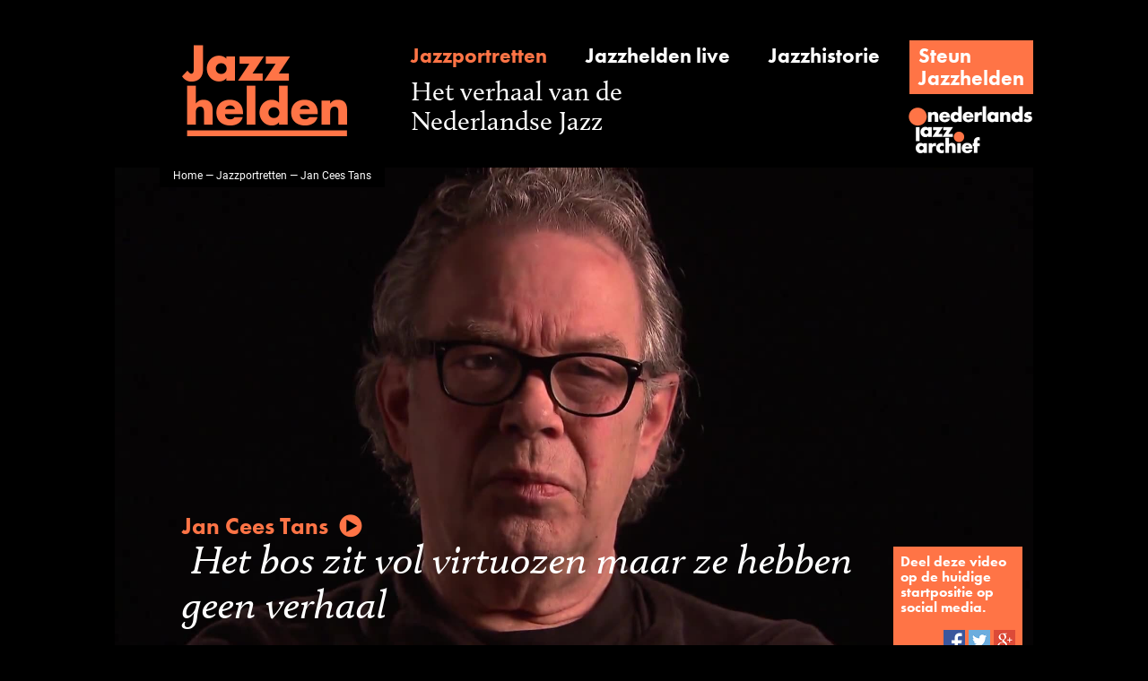

--- FILE ---
content_type: text/html;charset=UTF-8
request_url: https://www.jazzhelden.nl/action/front/portrait;jsessionid=340D1C3912770104D69D3A2D8ABB026E?photo=&name=Jan+Cees+Tans
body_size: 3566
content:
<!DOCTYPE html>
<html>
	<head prefix="og: http://ogp.me/ns# fb: http://ogp.me/ns/fb# video: http://ogp.me/ns/video#">
		<script>(function(w,d,s,l,i){w[l]=w[l]||[];w[l].push({'gtm.start':new Date().getTime(),event:'gtm.js'});var f=d.getElementsByTagName(s)[0],j=d.createElement(s),dl=l!='dataLayer'?'&l='+l:'';j.async=true;j.src='https://www.googletagmanager.com/gtm.js?id='+i+dl;f.parentNode.insertBefore(j,f);})(window,document,'script','dataLayer','GTM-NHX859G');</script>
		<meta http-equiv="Content-type" content="text/html;charset=UTF-8"/>
		<title>Jazzhelden &mdash; Jazzportret Jan Cees Tans</title>
		<script src="https://use.typekit.net/frt4ipe.js"></script>
		<script>try{Typekit.load({ async: true });}catch(e){}</script>
		<link rel="icon" type="image/x-icon" href="/favicon.ico"/>
		<link rel="stylesheet" type="text/css" href="/css/front_desktop.css?160"/>
		<script type="text/javascript" src="/js/jquery.js?160"></script>
		<script type="text/javascript" src="/js/resources_nl.js?160"></script>
		<meta name="description" content="Jazzportret fotos van {0}, met interview, biografie, discografie, krantenknipsels.">
		<link rel="image_src" href="/action/front/video;jsessionid=7E3045E676A38325411FC79DC0ED03EE?thumb=&amp;id=268"/>
		<meta property="og:type" content="video"/>
			<meta property="og:title" content="Jan Cees Tans"/>
			<meta property="og:description" content=" Het bos zit vol virtuozen maar ze hebben geen verhaal"/>
			<meta property="og:url" content="https://www.jazzhelden.nl/action/front/portrait?intro=&amp;name=Jan+Cees+Tans&amp;index="/>
			<meta property="og:site_name" content="Jazzhelden"/>
			<meta property="og:image" content="https://www.jazzhelden.nl/action/front/video?thumb=&amp;id=268"/>
			<meta property="og:image:width" content="1920"/>
			<meta property="og:image:height" content="1080"/>
			<meta property="og:video:url" content="https://www.jazzhelden.nl/action/front/video?stream=&amp;id=268&amp;index="/>
			<meta property="og:video:secure_url" content="https://www.jazzhelden.nl/action/front/video?stream=&amp;id=268&amp;index="/>
			<meta property="og:video:type" content="video/mp4"/>
			<meta property="og:video:width" content="1920"/>
			<meta property="og:video:height" content="1080"/>
			<meta property="og:video:url" content="https://www.jazzhelden.nl/action/front/portrait?intro=&amp;name=Jan+Cees+Tans&amp;index="/>
			<meta property="og:video:secure_url" content="https://www.jazzhelden.nl/action/front/portrait?intro=&amp;name=Jan+Cees+Tans&amp;index="/>
			<meta property="og:video:type" content="text/html"/>
			<meta name="twitter:card" content="player"/>
			<meta name="twitter:site" content="Jazzhelden"/>
			<meta name="twitter:title" content="Jan Cees Tans"/>
			<meta name="twitter:description" content=" Het bos zit vol virtuozen maar ze hebben geen verhaal"/>
			<meta name="twitter:image" content="https://www.jazzhelden.nl/action/front/video?thumb=&amp;id=268"/>
			<meta name="twitter:player" content="https://www.jazzhelden.nl/action/front/portrait?player=&amp;name=Jan+Cees+Tans&amp;index="/>
			<meta name="twitter:player:width" content="1920"/>
			<meta name="twitter:player:height" content="1080"/>
			<meta name="twitter:player:stream" content="https://www.jazzhelden.nl/action/front/video?stream=&amp;id=268&amp;index="/>
			<meta name="twitter:player:stream:content_type" content="video/mp4"/>
			<script type="text/javascript" src="https://media.cdr.nl/AUDIO/js/mwplayer.js"></script>
		</head>
	<body>
		<noscript><iframe src="https://www.googletagmanager.com/ns.html?id=GTM-NHX859G" height="0" width="0" style="display:none;visibility:hidden"></iframe></noscript>
		<div id="wrapper">
			<div id="header">
				<a href="/action/front/home"><img id="logo" src="/img/logo.png" alt="Jazzhelden"></a>
				<a id="linkPortrait" href="/action/front/portrait_overview" class="subheading active">Jazzportretten</a>
				<a id="linkLive" href="/action/front/live_overview" class="subheading ">Jazzhelden live</a>
				<a id="linkHistory" href="/action/front/history_overview" class="subheading ">Jazzhistorie</a>
				<div id="linkSupport" class="fakeButton clickable" onclick="location.href='http://www.jazzarchief.nl/steun-jazzhelden/';">
					<a href="http://www.jazzarchief.nl/steun-jazzhelden/">Steun<br/>Jazzhelden</a></div>
				<span id="title">Het verhaal van de<br/>Nederlandse Jazz</span>
				<a href="http://www.jazzarchief.nl" target="_blank"><img id="nja" src="/img/nja.png" alt="Nederlands Jazz Archief"></a>
			</div>
	 		<div id="videoContainer">
				<video id="video" preload="metadata" poster="/action/front/video;jsessionid=7E3045E676A38325411FC79DC0ED03EE?thumb=&id=268" style="height: 576px;">
								<source src="/action/front/video;jsessionid=7E3045E676A38325411FC79DC0ED03EE?stream=&id=268" type="video/mp4">
							</video>
						<div id="breadcrumbs"><a href="/action/front/home">Home</a> &mdash; <a href="/action/front/portrait_overview">Jazzportretten</a> &mdash; Jan Cees Tans</div>
				<div id="musicianQuote" class="clickable">
					<div id="musician">Jan Cees Tans<img src="/img/play.png" id="playButton" alt="&#9654;"/></div>
					 Het bos zit vol virtuozen maar ze hebben geen verhaal</div>
				<div id="socialSharing">
					Deel deze video op de huidige startpositie op social media.<br/><br/>
					<div>
						<img id="sharingFacebook" src="/img/sharing_facebook.png" alt="Facebook" class="clickable" onclick="return openSocialNetwork('facebook');"/>
						<img id="sharingTwitter" src="/img/sharing_twitter.png" alt="Twitter" class="clickable" onclick="return openSocialNetwork('twitter');"/>
						<img id="sharingGoogle" src="/img/sharing_google.png" alt="Google+" class="clickable" onclick="return openSocialNetwork('google');"/>
					</div>
				</div>
			</div>
			<script type="text/javascript">
				function toggleVideoControlsPlaying(e) {
					$(this).off("click");
					$(this).attr("controls", "controls");
					$(this).parent().children("div").hide();
				}
	
				function toggleVideoControlsPaused(e) {
					$(this).parent().children("div").show();
				}
	
				function startVideoPlay(e) {
					$("video#video").get(0).play();
				}

				function openSocialNetwork(network) {
					window.open("/action/front/portrait?share=&section=photo&index=" + parseInt($("video#video").get(0).currentTime, 10) + "&network=" + network + "&name=" + encodeURIComponent("Jan Cees Tans"), "SocialNetwork" + name, "");
					return true;
				}

				$("video#video").on("playing", toggleVideoControlsPlaying);
				$("video#video").on("pause", toggleVideoControlsPaused);
				
				$("video#video,#musicianQuote").on("click", startVideoPlay);
			</script>
			<div id="columns">
				<div class="columnLeft" id="columnLeftPortrait">
			 		<div class="columnPaddedLeftRight">
			<p class="heading">
				Foto's</p>
			<div class="backToIntro">
				<a href="/action/front/portrait;jsessionid=7E3045E676A38325411FC79DC0ED03EE?intro=&amp;name=Jan+Cees+Tans">Terug naar overzichtspagina</a></div>
			<div>
					<div class="columnImage">
						<a href="/action/front/image;jsessionid=7E3045E676A38325411FC79DC0ED03EE?constrainHeight=-1&amp;width=-1&amp;constrainWidth=-1&amp;id=5342&amp;height=-1" title="J.C. Tans,&amp;nbsp;
						Fotograaf onbekend" class="colorboxed"><img src="/action/front/image;jsessionid=7E3045E676A38325411FC79DC0ED03EE?constrainHeight=-1&width=882&constrainWidth=-1&id=5342&height=-1" class="columnImage"/></a></div>
					<p class="caption" id="anchor_5342">
						Fotograaf onbekend</p>
				</div>
			<div>
					<div class="columnImage">
						<a href="/action/front/image;jsessionid=7E3045E676A38325411FC79DC0ED03EE?constrainHeight=-1&amp;width=-1&amp;constrainWidth=-1&amp;id=5343&amp;height=-1" title="J.C. Tans,&amp;nbsp;
						Fotograaf onbekend" class="colorboxed"><img src="/action/front/image;jsessionid=7E3045E676A38325411FC79DC0ED03EE?constrainHeight=-1&width=882&constrainWidth=-1&id=5343&height=-1" class="columnImage"/></a></div>
					<p class="caption" id="anchor_5343">
						Fotograaf onbekend</p>
				</div>
			<div>
					<div class="columnImage">
						<a href="/action/front/image;jsessionid=7E3045E676A38325411FC79DC0ED03EE?constrainHeight=-1&amp;width=-1&amp;constrainWidth=-1&amp;id=5344&amp;height=-1" title="J.C. Tans,&amp;nbsp;
						Fotograaf onbekend" class="colorboxed"><img src="/action/front/image;jsessionid=7E3045E676A38325411FC79DC0ED03EE?constrainHeight=-1&width=882&constrainWidth=-1&id=5344&height=-1" class="columnImage"/></a></div>
					<p class="caption" id="anchor_5344">
						Fotograaf onbekend</p>
				</div>
			<div>
					<div class="columnImage">
						<a href="/action/front/image;jsessionid=7E3045E676A38325411FC79DC0ED03EE?constrainHeight=-1&amp;width=-1&amp;constrainWidth=-1&amp;id=5345&amp;height=-1" title="J.C. Tans &amp;amp; Pockets,&amp;nbsp;
						Fotograaf Jean van Lingen" class="colorboxed"><img src="/action/front/image;jsessionid=7E3045E676A38325411FC79DC0ED03EE?constrainHeight=-1&width=882&constrainWidth=-1&id=5345&height=-1" class="columnImage"/></a></div>
					<p class="caption" id="anchor_5345">
						Fotograaf Jean van Lingen</p>
				</div>
			<div>
					<div class="columnImage">
						<a href="/action/front/image;jsessionid=7E3045E676A38325411FC79DC0ED03EE?constrainHeight=-1&amp;width=-1&amp;constrainWidth=-1&amp;id=5346&amp;height=-1" title="J.C. Tans,&amp;nbsp;
						Fotograaf Frans Schellekens" class="colorboxed"><img src="/action/front/image;jsessionid=7E3045E676A38325411FC79DC0ED03EE?constrainHeight=-1&width=882&constrainWidth=-1&id=5346&height=-1" class="columnImage"/></a></div>
					<p class="caption" id="anchor_5346">
						Fotograaf Frans Schellekens</p>
				</div>
			<div>
					<div class="columnImage">
						<a href="/action/front/image;jsessionid=7E3045E676A38325411FC79DC0ED03EE?constrainHeight=-1&amp;width=-1&amp;constrainWidth=-1&amp;id=5347&amp;height=-1" title="J.C. Tans,&amp;nbsp;
						Fotograaf Jean van Lingen" class="colorboxed"><img src="/action/front/image;jsessionid=7E3045E676A38325411FC79DC0ED03EE?constrainHeight=-1&width=882&constrainWidth=-1&id=5347&height=-1" class="columnImage"/></a></div>
					<p class="caption" id="anchor_5347">
						Fotograaf Jean van Lingen</p>
				</div>
			<div>
					<div class="columnImage">
						<a href="/action/front/image;jsessionid=7E3045E676A38325411FC79DC0ED03EE?constrainHeight=-1&amp;width=-1&amp;constrainWidth=-1&amp;id=5348&amp;height=-1" title="J.C. Tans,&amp;nbsp;
						Fotograaf onbekend" class="colorboxed"><img src="/action/front/image;jsessionid=7E3045E676A38325411FC79DC0ED03EE?constrainHeight=-1&width=882&constrainWidth=-1&id=5348&height=-1" class="columnImage"/></a></div>
					<p class="caption" id="anchor_5348">
						Fotograaf onbekend</p>
				</div>
			<div>
					<div class="columnImage">
						<a href="/action/front/image;jsessionid=7E3045E676A38325411FC79DC0ED03EE?constrainHeight=-1&amp;width=-1&amp;constrainWidth=-1&amp;id=5349&amp;height=-1" title="J.C. Tans,&amp;nbsp;
						Fotograaf Jean van Lingen" class="colorboxed"><img src="/action/front/image;jsessionid=7E3045E676A38325411FC79DC0ED03EE?constrainHeight=-1&width=882&constrainWidth=-1&id=5349&height=-1" class="columnImage"/></a></div>
					<p class="caption" id="anchor_5349">
						Fotograaf Jean van Lingen</p>
				</div>
			<div>
					<div class="columnImage">
						<a href="/action/front/image;jsessionid=7E3045E676A38325411FC79DC0ED03EE?constrainHeight=-1&amp;width=-1&amp;constrainWidth=-1&amp;id=5350&amp;height=-1" title="1990,&amp;nbsp;
						J.C. Tans Orchestra,&amp;nbsp;
						Fotograaf Jean van Lingen" class="colorboxed"><img src="/action/front/image;jsessionid=7E3045E676A38325411FC79DC0ED03EE?constrainHeight=-1&width=882&constrainWidth=-1&id=5350&height=-1" class="columnImage"/></a></div>
					<p class="caption" id="anchor_5350">
						1990,&nbsp;
						Fotograaf Jean van Lingen</p>
				</div>
			<div>
					<div class="columnImage">
						<a href="/action/front/image;jsessionid=7E3045E676A38325411FC79DC0ED03EE?constrainHeight=-1&amp;width=-1&amp;constrainWidth=-1&amp;id=5351&amp;height=-1" title="J.C. Tans Orchestra,&amp;nbsp;
						Fotograaf onbekend" class="colorboxed"><img src="/action/front/image;jsessionid=7E3045E676A38325411FC79DC0ED03EE?constrainHeight=-1&width=882&constrainWidth=-1&id=5351&height=-1" class="columnImage"/></a></div>
					<p class="caption" id="anchor_5351">
						Fotograaf onbekend</p>
				</div>
			</div>
		<script type="text/javascript">
			$(document).ready(function() {
				$(".colorboxed").colorbox({ rel: "colorboxed", photo: true, maxWidth: "95%", maxHeight: "95%", fixed: true,
					onOpen: function() {
						$("body").on("contextmenu", function(e) { return false; });
					},
					onClosed: function() {
						$("body").off("contextmenu");
					}
				});
				if (window.location.hash) {
					$(window.location.hash).prev().children(0).click();
				}
			});
		</script>
	<div class="columnFader">
						<div class="columnPaddedLeftRight">
							<p class="heading">
								Bedankt</p>
							<p class="thanked">
								Deze pagina is mede mogelijk gemaakt met de bijdragen van Algemeen Dagblad, Frans Schellekens, Het Parool, Jean van Lingen, Nieuwsblad van het Noorden, Trouw, Vrij Nederland & de Volkskrant.</p>
						</div>
					</div>
				</div>
				<div class="columnRight" id="columnRightPortrait">
					<div class="columnPaddedLeftRight">
										<p class="subsubheading">
											Biografie</p>
										<div class="clickable" onclick="location.href='/action/front/portrait;jsessionid=7E3045E676A38325411FC79DC0ED03EE?biography=&name=Jan+Cees+Tans';">
											<p class="intro">
												Jan Cees Tans (1947) is tenorsaxofonist, componist en bandleider van J.C. Tans &amp; Rockets en...<a href="/action/front/portrait;jsessionid=7E3045E676A38325411FC79DC0ED03EE?biography=&amp;name=Jan+Cees+Tans#columns" class="readmore">&nbsp;Lees meer</a></p>
										</div>
										<hr/>
									</div>
								<div class="columnPaddedLeftRight">
										<p class="subsubheading">
											Discografie</p>
										<div class="clickable" onclick="location.href='/action/front/portrait;jsessionid=7E3045E676A38325411FC79DC0ED03EE?discography=&name=Jan+Cees+Tans#anchor_16408';">
											<p class="subheading">
												Gruppo Sportivo - Young &amp; Out</p>
											<p>
												<a href="/action/front/portrait;jsessionid=7E3045E676A38325411FC79DC0ED03EE?discography=&amp;name=Jan+Cees+Tans#columns" class="readmore">Toon alles</a></p>
										</div>
										<div class="clear"></div>
										<hr/>
									</div>
								<div class="columnPaddedLeft">
										<p class="subsubheading">
											Beelden uit het archief</p>
										<div class="clickable" onclick="location.href='/action/front/portrait;jsessionid=7E3045E676A38325411FC79DC0ED03EE?article=&name=Jan+Cees+Tans#anchor_5353';">
											<div class="columnImage">
												<img src="/action/front/image;jsessionid=7E3045E676A38325411FC79DC0ED03EE?constrainHeight=576&width=283&constrainWidth=-1&id=5353&height=-1" class="columnImage"/>
												<div class="circle">
													<div class="innerCircle">
														<a href="/action/front/portrait;jsessionid=7E3045E676A38325411FC79DC0ED03EE?article=&amp;name=Jan+Cees+Tans#anchor_5353"><span class="number">9</span>
															<br/>
															<span class="subheading">stuks</span></a></div>
												</div>
											</div>
										</div>
										<hr style="width: 297px;"/>
									</div>
								<div class="columnPaddedLeftRight">
						</div>
					</div>
			</div>
		<div id="footer">
	 			<a id="footerPortrait" href="/action/front/portrait_overview">Jazzportretten</a>
	 			<a id="footerLive" href="/action/front/live_overview">Jazzhelden live</a>
	 			<a id="footerHistory" href="/action/front/history_overview">Jazzhistorie</a>
				<a id="footerAbout" href="/action/front/static?about=">Over Jazzhelden</a>
				<a id="footerPartners" href="/action/front/static?partners=">Partners</a>
				<a id="footerColofon" href="/action/front/static?colofon=">Colofon</a>
	 		</div>
	 	</div>
	 	<script>
				(function(i,s,o,g,r,a,m){i['GoogleAnalyticsObject']=r;i[r]=i[r]||function(){
				(i[r].q=i[r].q||[]).push(arguments)},i[r].l=1*new Date();a=s.createElement(o),
				m=s.getElementsByTagName(o)[0];a.async=1;a.src=g;m.parentNode.insertBefore(a,m)
				})(window,document,'script','https://www.google-analytics.com/analytics.js','ga');
				
				ga('create', 'UA-28965833-5', 'auto');
				ga('send', 'pageview');
			</script>
		</body>
</html>
